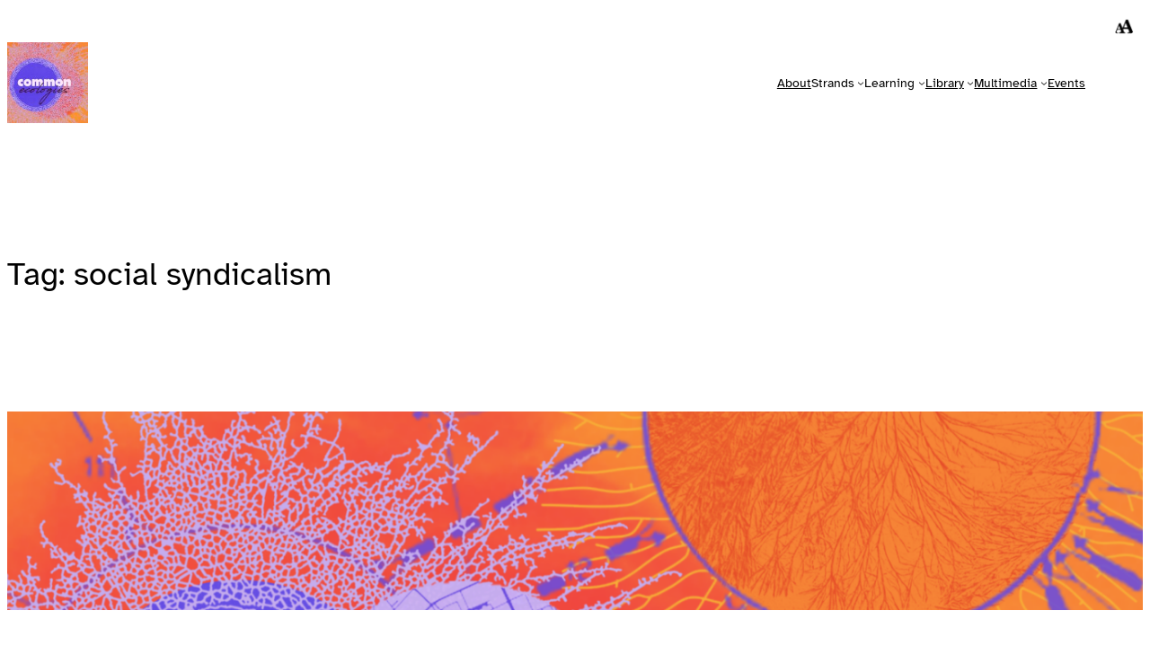

--- FILE ---
content_type: text/css
request_url: https://commonecologies.net/wp-content/themes/bookchin1/style.css?ver=6.9
body_size: 122
content:
/*
Theme Name: Bookchin
Theme URI: https://commonecologies.net
Author: kuzyn
Author URI: https://kuzyn.info
Description: Bookchin is a theme for the Common Ecologies website built on the Wordpress Twenty Twenty Three template. May 2024.
Requires at least: 6.1
Tested up to: 6.5
Requires PHP: 5.6
Version: 1.0
License: GNU General Public License v2 or later
License URI: https://www.gnu.org/licenses/old-licenses/gpl-2.0.html
Text Domain: bookchin
Tags: common-ecologies
*/